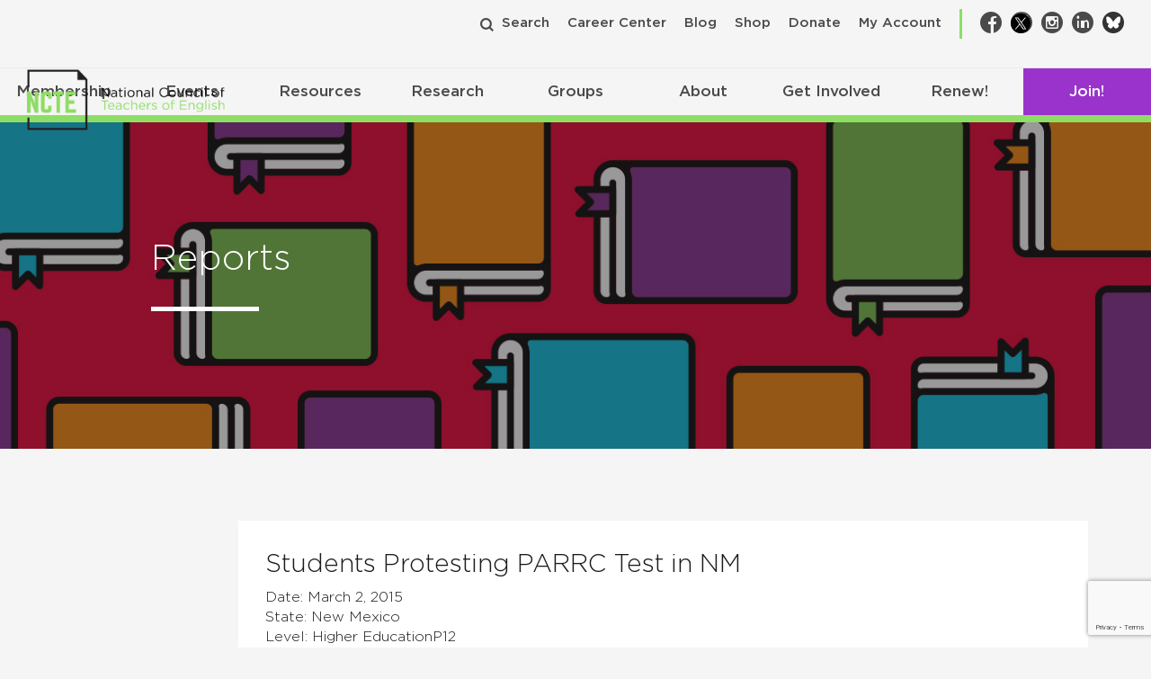

--- FILE ---
content_type: text/html; charset=utf-8
request_url: https://www.google.com/recaptcha/api2/anchor?ar=1&k=6Lf-cTUoAAAAAEDIC6CRcnNGepl9lQFUsctvt8SU&co=aHR0cHM6Ly9uY3RlLm9yZzo0NDM.&hl=en&v=PoyoqOPhxBO7pBk68S4YbpHZ&theme=light&size=invisible&badge=bottomright&anchor-ms=20000&execute-ms=30000&cb=ie1qshhrvxcy
body_size: 49361
content:
<!DOCTYPE HTML><html dir="ltr" lang="en"><head><meta http-equiv="Content-Type" content="text/html; charset=UTF-8">
<meta http-equiv="X-UA-Compatible" content="IE=edge">
<title>reCAPTCHA</title>
<style type="text/css">
/* cyrillic-ext */
@font-face {
  font-family: 'Roboto';
  font-style: normal;
  font-weight: 400;
  font-stretch: 100%;
  src: url(//fonts.gstatic.com/s/roboto/v48/KFO7CnqEu92Fr1ME7kSn66aGLdTylUAMa3GUBHMdazTgWw.woff2) format('woff2');
  unicode-range: U+0460-052F, U+1C80-1C8A, U+20B4, U+2DE0-2DFF, U+A640-A69F, U+FE2E-FE2F;
}
/* cyrillic */
@font-face {
  font-family: 'Roboto';
  font-style: normal;
  font-weight: 400;
  font-stretch: 100%;
  src: url(//fonts.gstatic.com/s/roboto/v48/KFO7CnqEu92Fr1ME7kSn66aGLdTylUAMa3iUBHMdazTgWw.woff2) format('woff2');
  unicode-range: U+0301, U+0400-045F, U+0490-0491, U+04B0-04B1, U+2116;
}
/* greek-ext */
@font-face {
  font-family: 'Roboto';
  font-style: normal;
  font-weight: 400;
  font-stretch: 100%;
  src: url(//fonts.gstatic.com/s/roboto/v48/KFO7CnqEu92Fr1ME7kSn66aGLdTylUAMa3CUBHMdazTgWw.woff2) format('woff2');
  unicode-range: U+1F00-1FFF;
}
/* greek */
@font-face {
  font-family: 'Roboto';
  font-style: normal;
  font-weight: 400;
  font-stretch: 100%;
  src: url(//fonts.gstatic.com/s/roboto/v48/KFO7CnqEu92Fr1ME7kSn66aGLdTylUAMa3-UBHMdazTgWw.woff2) format('woff2');
  unicode-range: U+0370-0377, U+037A-037F, U+0384-038A, U+038C, U+038E-03A1, U+03A3-03FF;
}
/* math */
@font-face {
  font-family: 'Roboto';
  font-style: normal;
  font-weight: 400;
  font-stretch: 100%;
  src: url(//fonts.gstatic.com/s/roboto/v48/KFO7CnqEu92Fr1ME7kSn66aGLdTylUAMawCUBHMdazTgWw.woff2) format('woff2');
  unicode-range: U+0302-0303, U+0305, U+0307-0308, U+0310, U+0312, U+0315, U+031A, U+0326-0327, U+032C, U+032F-0330, U+0332-0333, U+0338, U+033A, U+0346, U+034D, U+0391-03A1, U+03A3-03A9, U+03B1-03C9, U+03D1, U+03D5-03D6, U+03F0-03F1, U+03F4-03F5, U+2016-2017, U+2034-2038, U+203C, U+2040, U+2043, U+2047, U+2050, U+2057, U+205F, U+2070-2071, U+2074-208E, U+2090-209C, U+20D0-20DC, U+20E1, U+20E5-20EF, U+2100-2112, U+2114-2115, U+2117-2121, U+2123-214F, U+2190, U+2192, U+2194-21AE, U+21B0-21E5, U+21F1-21F2, U+21F4-2211, U+2213-2214, U+2216-22FF, U+2308-230B, U+2310, U+2319, U+231C-2321, U+2336-237A, U+237C, U+2395, U+239B-23B7, U+23D0, U+23DC-23E1, U+2474-2475, U+25AF, U+25B3, U+25B7, U+25BD, U+25C1, U+25CA, U+25CC, U+25FB, U+266D-266F, U+27C0-27FF, U+2900-2AFF, U+2B0E-2B11, U+2B30-2B4C, U+2BFE, U+3030, U+FF5B, U+FF5D, U+1D400-1D7FF, U+1EE00-1EEFF;
}
/* symbols */
@font-face {
  font-family: 'Roboto';
  font-style: normal;
  font-weight: 400;
  font-stretch: 100%;
  src: url(//fonts.gstatic.com/s/roboto/v48/KFO7CnqEu92Fr1ME7kSn66aGLdTylUAMaxKUBHMdazTgWw.woff2) format('woff2');
  unicode-range: U+0001-000C, U+000E-001F, U+007F-009F, U+20DD-20E0, U+20E2-20E4, U+2150-218F, U+2190, U+2192, U+2194-2199, U+21AF, U+21E6-21F0, U+21F3, U+2218-2219, U+2299, U+22C4-22C6, U+2300-243F, U+2440-244A, U+2460-24FF, U+25A0-27BF, U+2800-28FF, U+2921-2922, U+2981, U+29BF, U+29EB, U+2B00-2BFF, U+4DC0-4DFF, U+FFF9-FFFB, U+10140-1018E, U+10190-1019C, U+101A0, U+101D0-101FD, U+102E0-102FB, U+10E60-10E7E, U+1D2C0-1D2D3, U+1D2E0-1D37F, U+1F000-1F0FF, U+1F100-1F1AD, U+1F1E6-1F1FF, U+1F30D-1F30F, U+1F315, U+1F31C, U+1F31E, U+1F320-1F32C, U+1F336, U+1F378, U+1F37D, U+1F382, U+1F393-1F39F, U+1F3A7-1F3A8, U+1F3AC-1F3AF, U+1F3C2, U+1F3C4-1F3C6, U+1F3CA-1F3CE, U+1F3D4-1F3E0, U+1F3ED, U+1F3F1-1F3F3, U+1F3F5-1F3F7, U+1F408, U+1F415, U+1F41F, U+1F426, U+1F43F, U+1F441-1F442, U+1F444, U+1F446-1F449, U+1F44C-1F44E, U+1F453, U+1F46A, U+1F47D, U+1F4A3, U+1F4B0, U+1F4B3, U+1F4B9, U+1F4BB, U+1F4BF, U+1F4C8-1F4CB, U+1F4D6, U+1F4DA, U+1F4DF, U+1F4E3-1F4E6, U+1F4EA-1F4ED, U+1F4F7, U+1F4F9-1F4FB, U+1F4FD-1F4FE, U+1F503, U+1F507-1F50B, U+1F50D, U+1F512-1F513, U+1F53E-1F54A, U+1F54F-1F5FA, U+1F610, U+1F650-1F67F, U+1F687, U+1F68D, U+1F691, U+1F694, U+1F698, U+1F6AD, U+1F6B2, U+1F6B9-1F6BA, U+1F6BC, U+1F6C6-1F6CF, U+1F6D3-1F6D7, U+1F6E0-1F6EA, U+1F6F0-1F6F3, U+1F6F7-1F6FC, U+1F700-1F7FF, U+1F800-1F80B, U+1F810-1F847, U+1F850-1F859, U+1F860-1F887, U+1F890-1F8AD, U+1F8B0-1F8BB, U+1F8C0-1F8C1, U+1F900-1F90B, U+1F93B, U+1F946, U+1F984, U+1F996, U+1F9E9, U+1FA00-1FA6F, U+1FA70-1FA7C, U+1FA80-1FA89, U+1FA8F-1FAC6, U+1FACE-1FADC, U+1FADF-1FAE9, U+1FAF0-1FAF8, U+1FB00-1FBFF;
}
/* vietnamese */
@font-face {
  font-family: 'Roboto';
  font-style: normal;
  font-weight: 400;
  font-stretch: 100%;
  src: url(//fonts.gstatic.com/s/roboto/v48/KFO7CnqEu92Fr1ME7kSn66aGLdTylUAMa3OUBHMdazTgWw.woff2) format('woff2');
  unicode-range: U+0102-0103, U+0110-0111, U+0128-0129, U+0168-0169, U+01A0-01A1, U+01AF-01B0, U+0300-0301, U+0303-0304, U+0308-0309, U+0323, U+0329, U+1EA0-1EF9, U+20AB;
}
/* latin-ext */
@font-face {
  font-family: 'Roboto';
  font-style: normal;
  font-weight: 400;
  font-stretch: 100%;
  src: url(//fonts.gstatic.com/s/roboto/v48/KFO7CnqEu92Fr1ME7kSn66aGLdTylUAMa3KUBHMdazTgWw.woff2) format('woff2');
  unicode-range: U+0100-02BA, U+02BD-02C5, U+02C7-02CC, U+02CE-02D7, U+02DD-02FF, U+0304, U+0308, U+0329, U+1D00-1DBF, U+1E00-1E9F, U+1EF2-1EFF, U+2020, U+20A0-20AB, U+20AD-20C0, U+2113, U+2C60-2C7F, U+A720-A7FF;
}
/* latin */
@font-face {
  font-family: 'Roboto';
  font-style: normal;
  font-weight: 400;
  font-stretch: 100%;
  src: url(//fonts.gstatic.com/s/roboto/v48/KFO7CnqEu92Fr1ME7kSn66aGLdTylUAMa3yUBHMdazQ.woff2) format('woff2');
  unicode-range: U+0000-00FF, U+0131, U+0152-0153, U+02BB-02BC, U+02C6, U+02DA, U+02DC, U+0304, U+0308, U+0329, U+2000-206F, U+20AC, U+2122, U+2191, U+2193, U+2212, U+2215, U+FEFF, U+FFFD;
}
/* cyrillic-ext */
@font-face {
  font-family: 'Roboto';
  font-style: normal;
  font-weight: 500;
  font-stretch: 100%;
  src: url(//fonts.gstatic.com/s/roboto/v48/KFO7CnqEu92Fr1ME7kSn66aGLdTylUAMa3GUBHMdazTgWw.woff2) format('woff2');
  unicode-range: U+0460-052F, U+1C80-1C8A, U+20B4, U+2DE0-2DFF, U+A640-A69F, U+FE2E-FE2F;
}
/* cyrillic */
@font-face {
  font-family: 'Roboto';
  font-style: normal;
  font-weight: 500;
  font-stretch: 100%;
  src: url(//fonts.gstatic.com/s/roboto/v48/KFO7CnqEu92Fr1ME7kSn66aGLdTylUAMa3iUBHMdazTgWw.woff2) format('woff2');
  unicode-range: U+0301, U+0400-045F, U+0490-0491, U+04B0-04B1, U+2116;
}
/* greek-ext */
@font-face {
  font-family: 'Roboto';
  font-style: normal;
  font-weight: 500;
  font-stretch: 100%;
  src: url(//fonts.gstatic.com/s/roboto/v48/KFO7CnqEu92Fr1ME7kSn66aGLdTylUAMa3CUBHMdazTgWw.woff2) format('woff2');
  unicode-range: U+1F00-1FFF;
}
/* greek */
@font-face {
  font-family: 'Roboto';
  font-style: normal;
  font-weight: 500;
  font-stretch: 100%;
  src: url(//fonts.gstatic.com/s/roboto/v48/KFO7CnqEu92Fr1ME7kSn66aGLdTylUAMa3-UBHMdazTgWw.woff2) format('woff2');
  unicode-range: U+0370-0377, U+037A-037F, U+0384-038A, U+038C, U+038E-03A1, U+03A3-03FF;
}
/* math */
@font-face {
  font-family: 'Roboto';
  font-style: normal;
  font-weight: 500;
  font-stretch: 100%;
  src: url(//fonts.gstatic.com/s/roboto/v48/KFO7CnqEu92Fr1ME7kSn66aGLdTylUAMawCUBHMdazTgWw.woff2) format('woff2');
  unicode-range: U+0302-0303, U+0305, U+0307-0308, U+0310, U+0312, U+0315, U+031A, U+0326-0327, U+032C, U+032F-0330, U+0332-0333, U+0338, U+033A, U+0346, U+034D, U+0391-03A1, U+03A3-03A9, U+03B1-03C9, U+03D1, U+03D5-03D6, U+03F0-03F1, U+03F4-03F5, U+2016-2017, U+2034-2038, U+203C, U+2040, U+2043, U+2047, U+2050, U+2057, U+205F, U+2070-2071, U+2074-208E, U+2090-209C, U+20D0-20DC, U+20E1, U+20E5-20EF, U+2100-2112, U+2114-2115, U+2117-2121, U+2123-214F, U+2190, U+2192, U+2194-21AE, U+21B0-21E5, U+21F1-21F2, U+21F4-2211, U+2213-2214, U+2216-22FF, U+2308-230B, U+2310, U+2319, U+231C-2321, U+2336-237A, U+237C, U+2395, U+239B-23B7, U+23D0, U+23DC-23E1, U+2474-2475, U+25AF, U+25B3, U+25B7, U+25BD, U+25C1, U+25CA, U+25CC, U+25FB, U+266D-266F, U+27C0-27FF, U+2900-2AFF, U+2B0E-2B11, U+2B30-2B4C, U+2BFE, U+3030, U+FF5B, U+FF5D, U+1D400-1D7FF, U+1EE00-1EEFF;
}
/* symbols */
@font-face {
  font-family: 'Roboto';
  font-style: normal;
  font-weight: 500;
  font-stretch: 100%;
  src: url(//fonts.gstatic.com/s/roboto/v48/KFO7CnqEu92Fr1ME7kSn66aGLdTylUAMaxKUBHMdazTgWw.woff2) format('woff2');
  unicode-range: U+0001-000C, U+000E-001F, U+007F-009F, U+20DD-20E0, U+20E2-20E4, U+2150-218F, U+2190, U+2192, U+2194-2199, U+21AF, U+21E6-21F0, U+21F3, U+2218-2219, U+2299, U+22C4-22C6, U+2300-243F, U+2440-244A, U+2460-24FF, U+25A0-27BF, U+2800-28FF, U+2921-2922, U+2981, U+29BF, U+29EB, U+2B00-2BFF, U+4DC0-4DFF, U+FFF9-FFFB, U+10140-1018E, U+10190-1019C, U+101A0, U+101D0-101FD, U+102E0-102FB, U+10E60-10E7E, U+1D2C0-1D2D3, U+1D2E0-1D37F, U+1F000-1F0FF, U+1F100-1F1AD, U+1F1E6-1F1FF, U+1F30D-1F30F, U+1F315, U+1F31C, U+1F31E, U+1F320-1F32C, U+1F336, U+1F378, U+1F37D, U+1F382, U+1F393-1F39F, U+1F3A7-1F3A8, U+1F3AC-1F3AF, U+1F3C2, U+1F3C4-1F3C6, U+1F3CA-1F3CE, U+1F3D4-1F3E0, U+1F3ED, U+1F3F1-1F3F3, U+1F3F5-1F3F7, U+1F408, U+1F415, U+1F41F, U+1F426, U+1F43F, U+1F441-1F442, U+1F444, U+1F446-1F449, U+1F44C-1F44E, U+1F453, U+1F46A, U+1F47D, U+1F4A3, U+1F4B0, U+1F4B3, U+1F4B9, U+1F4BB, U+1F4BF, U+1F4C8-1F4CB, U+1F4D6, U+1F4DA, U+1F4DF, U+1F4E3-1F4E6, U+1F4EA-1F4ED, U+1F4F7, U+1F4F9-1F4FB, U+1F4FD-1F4FE, U+1F503, U+1F507-1F50B, U+1F50D, U+1F512-1F513, U+1F53E-1F54A, U+1F54F-1F5FA, U+1F610, U+1F650-1F67F, U+1F687, U+1F68D, U+1F691, U+1F694, U+1F698, U+1F6AD, U+1F6B2, U+1F6B9-1F6BA, U+1F6BC, U+1F6C6-1F6CF, U+1F6D3-1F6D7, U+1F6E0-1F6EA, U+1F6F0-1F6F3, U+1F6F7-1F6FC, U+1F700-1F7FF, U+1F800-1F80B, U+1F810-1F847, U+1F850-1F859, U+1F860-1F887, U+1F890-1F8AD, U+1F8B0-1F8BB, U+1F8C0-1F8C1, U+1F900-1F90B, U+1F93B, U+1F946, U+1F984, U+1F996, U+1F9E9, U+1FA00-1FA6F, U+1FA70-1FA7C, U+1FA80-1FA89, U+1FA8F-1FAC6, U+1FACE-1FADC, U+1FADF-1FAE9, U+1FAF0-1FAF8, U+1FB00-1FBFF;
}
/* vietnamese */
@font-face {
  font-family: 'Roboto';
  font-style: normal;
  font-weight: 500;
  font-stretch: 100%;
  src: url(//fonts.gstatic.com/s/roboto/v48/KFO7CnqEu92Fr1ME7kSn66aGLdTylUAMa3OUBHMdazTgWw.woff2) format('woff2');
  unicode-range: U+0102-0103, U+0110-0111, U+0128-0129, U+0168-0169, U+01A0-01A1, U+01AF-01B0, U+0300-0301, U+0303-0304, U+0308-0309, U+0323, U+0329, U+1EA0-1EF9, U+20AB;
}
/* latin-ext */
@font-face {
  font-family: 'Roboto';
  font-style: normal;
  font-weight: 500;
  font-stretch: 100%;
  src: url(//fonts.gstatic.com/s/roboto/v48/KFO7CnqEu92Fr1ME7kSn66aGLdTylUAMa3KUBHMdazTgWw.woff2) format('woff2');
  unicode-range: U+0100-02BA, U+02BD-02C5, U+02C7-02CC, U+02CE-02D7, U+02DD-02FF, U+0304, U+0308, U+0329, U+1D00-1DBF, U+1E00-1E9F, U+1EF2-1EFF, U+2020, U+20A0-20AB, U+20AD-20C0, U+2113, U+2C60-2C7F, U+A720-A7FF;
}
/* latin */
@font-face {
  font-family: 'Roboto';
  font-style: normal;
  font-weight: 500;
  font-stretch: 100%;
  src: url(//fonts.gstatic.com/s/roboto/v48/KFO7CnqEu92Fr1ME7kSn66aGLdTylUAMa3yUBHMdazQ.woff2) format('woff2');
  unicode-range: U+0000-00FF, U+0131, U+0152-0153, U+02BB-02BC, U+02C6, U+02DA, U+02DC, U+0304, U+0308, U+0329, U+2000-206F, U+20AC, U+2122, U+2191, U+2193, U+2212, U+2215, U+FEFF, U+FFFD;
}
/* cyrillic-ext */
@font-face {
  font-family: 'Roboto';
  font-style: normal;
  font-weight: 900;
  font-stretch: 100%;
  src: url(//fonts.gstatic.com/s/roboto/v48/KFO7CnqEu92Fr1ME7kSn66aGLdTylUAMa3GUBHMdazTgWw.woff2) format('woff2');
  unicode-range: U+0460-052F, U+1C80-1C8A, U+20B4, U+2DE0-2DFF, U+A640-A69F, U+FE2E-FE2F;
}
/* cyrillic */
@font-face {
  font-family: 'Roboto';
  font-style: normal;
  font-weight: 900;
  font-stretch: 100%;
  src: url(//fonts.gstatic.com/s/roboto/v48/KFO7CnqEu92Fr1ME7kSn66aGLdTylUAMa3iUBHMdazTgWw.woff2) format('woff2');
  unicode-range: U+0301, U+0400-045F, U+0490-0491, U+04B0-04B1, U+2116;
}
/* greek-ext */
@font-face {
  font-family: 'Roboto';
  font-style: normal;
  font-weight: 900;
  font-stretch: 100%;
  src: url(//fonts.gstatic.com/s/roboto/v48/KFO7CnqEu92Fr1ME7kSn66aGLdTylUAMa3CUBHMdazTgWw.woff2) format('woff2');
  unicode-range: U+1F00-1FFF;
}
/* greek */
@font-face {
  font-family: 'Roboto';
  font-style: normal;
  font-weight: 900;
  font-stretch: 100%;
  src: url(//fonts.gstatic.com/s/roboto/v48/KFO7CnqEu92Fr1ME7kSn66aGLdTylUAMa3-UBHMdazTgWw.woff2) format('woff2');
  unicode-range: U+0370-0377, U+037A-037F, U+0384-038A, U+038C, U+038E-03A1, U+03A3-03FF;
}
/* math */
@font-face {
  font-family: 'Roboto';
  font-style: normal;
  font-weight: 900;
  font-stretch: 100%;
  src: url(//fonts.gstatic.com/s/roboto/v48/KFO7CnqEu92Fr1ME7kSn66aGLdTylUAMawCUBHMdazTgWw.woff2) format('woff2');
  unicode-range: U+0302-0303, U+0305, U+0307-0308, U+0310, U+0312, U+0315, U+031A, U+0326-0327, U+032C, U+032F-0330, U+0332-0333, U+0338, U+033A, U+0346, U+034D, U+0391-03A1, U+03A3-03A9, U+03B1-03C9, U+03D1, U+03D5-03D6, U+03F0-03F1, U+03F4-03F5, U+2016-2017, U+2034-2038, U+203C, U+2040, U+2043, U+2047, U+2050, U+2057, U+205F, U+2070-2071, U+2074-208E, U+2090-209C, U+20D0-20DC, U+20E1, U+20E5-20EF, U+2100-2112, U+2114-2115, U+2117-2121, U+2123-214F, U+2190, U+2192, U+2194-21AE, U+21B0-21E5, U+21F1-21F2, U+21F4-2211, U+2213-2214, U+2216-22FF, U+2308-230B, U+2310, U+2319, U+231C-2321, U+2336-237A, U+237C, U+2395, U+239B-23B7, U+23D0, U+23DC-23E1, U+2474-2475, U+25AF, U+25B3, U+25B7, U+25BD, U+25C1, U+25CA, U+25CC, U+25FB, U+266D-266F, U+27C0-27FF, U+2900-2AFF, U+2B0E-2B11, U+2B30-2B4C, U+2BFE, U+3030, U+FF5B, U+FF5D, U+1D400-1D7FF, U+1EE00-1EEFF;
}
/* symbols */
@font-face {
  font-family: 'Roboto';
  font-style: normal;
  font-weight: 900;
  font-stretch: 100%;
  src: url(//fonts.gstatic.com/s/roboto/v48/KFO7CnqEu92Fr1ME7kSn66aGLdTylUAMaxKUBHMdazTgWw.woff2) format('woff2');
  unicode-range: U+0001-000C, U+000E-001F, U+007F-009F, U+20DD-20E0, U+20E2-20E4, U+2150-218F, U+2190, U+2192, U+2194-2199, U+21AF, U+21E6-21F0, U+21F3, U+2218-2219, U+2299, U+22C4-22C6, U+2300-243F, U+2440-244A, U+2460-24FF, U+25A0-27BF, U+2800-28FF, U+2921-2922, U+2981, U+29BF, U+29EB, U+2B00-2BFF, U+4DC0-4DFF, U+FFF9-FFFB, U+10140-1018E, U+10190-1019C, U+101A0, U+101D0-101FD, U+102E0-102FB, U+10E60-10E7E, U+1D2C0-1D2D3, U+1D2E0-1D37F, U+1F000-1F0FF, U+1F100-1F1AD, U+1F1E6-1F1FF, U+1F30D-1F30F, U+1F315, U+1F31C, U+1F31E, U+1F320-1F32C, U+1F336, U+1F378, U+1F37D, U+1F382, U+1F393-1F39F, U+1F3A7-1F3A8, U+1F3AC-1F3AF, U+1F3C2, U+1F3C4-1F3C6, U+1F3CA-1F3CE, U+1F3D4-1F3E0, U+1F3ED, U+1F3F1-1F3F3, U+1F3F5-1F3F7, U+1F408, U+1F415, U+1F41F, U+1F426, U+1F43F, U+1F441-1F442, U+1F444, U+1F446-1F449, U+1F44C-1F44E, U+1F453, U+1F46A, U+1F47D, U+1F4A3, U+1F4B0, U+1F4B3, U+1F4B9, U+1F4BB, U+1F4BF, U+1F4C8-1F4CB, U+1F4D6, U+1F4DA, U+1F4DF, U+1F4E3-1F4E6, U+1F4EA-1F4ED, U+1F4F7, U+1F4F9-1F4FB, U+1F4FD-1F4FE, U+1F503, U+1F507-1F50B, U+1F50D, U+1F512-1F513, U+1F53E-1F54A, U+1F54F-1F5FA, U+1F610, U+1F650-1F67F, U+1F687, U+1F68D, U+1F691, U+1F694, U+1F698, U+1F6AD, U+1F6B2, U+1F6B9-1F6BA, U+1F6BC, U+1F6C6-1F6CF, U+1F6D3-1F6D7, U+1F6E0-1F6EA, U+1F6F0-1F6F3, U+1F6F7-1F6FC, U+1F700-1F7FF, U+1F800-1F80B, U+1F810-1F847, U+1F850-1F859, U+1F860-1F887, U+1F890-1F8AD, U+1F8B0-1F8BB, U+1F8C0-1F8C1, U+1F900-1F90B, U+1F93B, U+1F946, U+1F984, U+1F996, U+1F9E9, U+1FA00-1FA6F, U+1FA70-1FA7C, U+1FA80-1FA89, U+1FA8F-1FAC6, U+1FACE-1FADC, U+1FADF-1FAE9, U+1FAF0-1FAF8, U+1FB00-1FBFF;
}
/* vietnamese */
@font-face {
  font-family: 'Roboto';
  font-style: normal;
  font-weight: 900;
  font-stretch: 100%;
  src: url(//fonts.gstatic.com/s/roboto/v48/KFO7CnqEu92Fr1ME7kSn66aGLdTylUAMa3OUBHMdazTgWw.woff2) format('woff2');
  unicode-range: U+0102-0103, U+0110-0111, U+0128-0129, U+0168-0169, U+01A0-01A1, U+01AF-01B0, U+0300-0301, U+0303-0304, U+0308-0309, U+0323, U+0329, U+1EA0-1EF9, U+20AB;
}
/* latin-ext */
@font-face {
  font-family: 'Roboto';
  font-style: normal;
  font-weight: 900;
  font-stretch: 100%;
  src: url(//fonts.gstatic.com/s/roboto/v48/KFO7CnqEu92Fr1ME7kSn66aGLdTylUAMa3KUBHMdazTgWw.woff2) format('woff2');
  unicode-range: U+0100-02BA, U+02BD-02C5, U+02C7-02CC, U+02CE-02D7, U+02DD-02FF, U+0304, U+0308, U+0329, U+1D00-1DBF, U+1E00-1E9F, U+1EF2-1EFF, U+2020, U+20A0-20AB, U+20AD-20C0, U+2113, U+2C60-2C7F, U+A720-A7FF;
}
/* latin */
@font-face {
  font-family: 'Roboto';
  font-style: normal;
  font-weight: 900;
  font-stretch: 100%;
  src: url(//fonts.gstatic.com/s/roboto/v48/KFO7CnqEu92Fr1ME7kSn66aGLdTylUAMa3yUBHMdazQ.woff2) format('woff2');
  unicode-range: U+0000-00FF, U+0131, U+0152-0153, U+02BB-02BC, U+02C6, U+02DA, U+02DC, U+0304, U+0308, U+0329, U+2000-206F, U+20AC, U+2122, U+2191, U+2193, U+2212, U+2215, U+FEFF, U+FFFD;
}

</style>
<link rel="stylesheet" type="text/css" href="https://www.gstatic.com/recaptcha/releases/PoyoqOPhxBO7pBk68S4YbpHZ/styles__ltr.css">
<script nonce="fWzwwP_DGl6BFt_rfPJw9w" type="text/javascript">window['__recaptcha_api'] = 'https://www.google.com/recaptcha/api2/';</script>
<script type="text/javascript" src="https://www.gstatic.com/recaptcha/releases/PoyoqOPhxBO7pBk68S4YbpHZ/recaptcha__en.js" nonce="fWzwwP_DGl6BFt_rfPJw9w">
      
    </script></head>
<body><div id="rc-anchor-alert" class="rc-anchor-alert"></div>
<input type="hidden" id="recaptcha-token" value="[base64]">
<script type="text/javascript" nonce="fWzwwP_DGl6BFt_rfPJw9w">
      recaptcha.anchor.Main.init("[\x22ainput\x22,[\x22bgdata\x22,\x22\x22,\[base64]/[base64]/[base64]/[base64]/[base64]/UltsKytdPUU6KEU8MjA0OD9SW2wrK109RT4+NnwxOTI6KChFJjY0NTEyKT09NTUyOTYmJk0rMTxjLmxlbmd0aCYmKGMuY2hhckNvZGVBdChNKzEpJjY0NTEyKT09NTYzMjA/[base64]/[base64]/[base64]/[base64]/[base64]/[base64]/[base64]\x22,\[base64]\\u003d\x22,\[base64]/DuAPDocO0GhjDq8K6wqvCvsK2w5TDlQ4DYGkDw4VkwqLDiMKtwocbCMOOwr/Duh97wrnClUXDuB/[base64]/[base64]/CnF4yaz1GDxfDncOqw6jDh8KVw5BKbMOYRXF9wrbDthFww6fDhcK7GRHDusKqwoIRIEPCpSJVw6gmwqLCmEo+R8ONfkxhw6QcBMK1wr8Ywo1mYcOAf8OHw75nAyrDtEPCucKtOcKYGMKCGMKFw5vCtcK4woAww5bDs14Hw47DnAvCuVZ3w7EfDcK/Hi/[base64]/Drw3CrnnDi0HDsWvCpcKfIHpIwrcKw47CrQXCmsO7w68SwpxXCsO/[base64]/CrjXChCVhwp4EwqdFRcKwaMOVNS7Do3JJW8KHwqfDt8Kxw6PDgsK0w5vCkAnDsk3CjsKUwp7Cs8KkwqjCvAbDlcK/JcOfVkbDvMOcwpbDmMO7w5zCusOewpYnSMK8wppjQFJ2wpwZwpQ1PcK6wqfDnGnDqsKRw5bCusOFEXFmwq9DwpnCo8OpwpscP8KGMWbCssOnwqLCosOrwp3CiTPChVbClMOQw7rDpcO5wrMywp0RFcO5wqEjwrQDW8OTwrY6T8KXw5xGWsKSwq0kw7lcw7nCpDLCpT/ClVPCm8OZK8KUwpZewpjDosO5B8ObDhsVPcKoaSZBRcK1E8K4cMOeC8OXwqbDr0rDtsKqw4XCiCrDuwgCQgvCvh0iw6lGw4MRwrjCoi/[base64]/w5TDgsKVw4PCl8KTOntnw6XDqlvCk8OuwrM0WHzCucOBVQ1iwpDDmsKRw5oow53CqDYNw7E3wqhmT3zDlyIGwqzCh8KsTcKfwpNZGAY2HgTDssKeCVzCr8OwFXtcwqXCiCBIw4/DtMO1VsOOw4bCncO1U0cRKcOpw6EuUcOQW1ImP8OZw53CjcOZw63CkMKmMsODwqwmB8OgwqfClAjCtsOdYHTDgyEewqVewrrCscOhw7xFQnjDhsOgKBN8GlR/[base64]/DhBIQPjbCoAdlwr9bwqBGF8OjTcO+wpfDq8OfV8Kfw4YZLAQ2S8Kxw6TDlcOCwqhnw4kJw6/DgsKCbcOfwrA/YMKdwqQsw5PCqsOww4JqOsK2E8KlZ8Oaw5R3w6RIw7p/w5LCpQA5w5DCu8Kiw59VDcKSBhzChcK5eRrCplbDucOiwpjDgQshw4TCjsOzdMOcWMOFwpImTVVpw5fDt8ORwqA7QGXDtcOcwr3CtWgVw77DgcOAennDmsOiIx/CnMO8MjPCk1YawrjCqwbCnWtOw4RIZ8K8IG53wobCtMKUw43Dt8Kkw6TDpXkQEMKJw4jCq8KzFFFww6LCrEh1w6vDoEp2w6HDlMO5MELDgDLCgsKTORpUwpPDq8Kww6ALwo3DgcOSwqhvwqnDjMK3Ig5qdzMNG8KHw7HCsTkpw7oLLl/[base64]/UMOOFMOoWsKwDX8kw4IUw5B7RcOsO8OLBSMRwpvCq8KHwoLDpxR2wroow4/CoMKUwrsmUsOHw5TCuzbCtmPDr8Kqwq9HSMKKwqojwqvDlMOewrHDoATCmho/KMOCwrQmS8OCNcKhThNOZXFbw6TDsMKoUWUdecOKwpYHw7Uuw68bZTYQdG4IKcKgN8ORwp7DtMOewrPDrjzCpsKEPcKFXMK0W8KIwpfDgcOMw73CsRXDiSA+I3BuWg7Ch8OsacOGBMKHCsK/wqE8DSZ6c3TCmSvCr0tewqzDiHlGWMKzwqLDr8KKwrpww5VFwq/Dg8K2w6PCt8OjMsKdw5HDt8OIwpJaaSrCvsOxw6jCvcO+OXnCs8O7wr7Dh8KoCQ3DpxAAwqhIIMKMwqTDmz5rw6EnVMOAd304YG16w47DtE8uEcOvVcKHKkQhVEJpJMOAwr/CuMO7LMOVPzM2GFHCmglSVBTCr8K1wqPCjGrDnSbDvMO0wpDCiyrCmC/CqMOqSMKWLsKbw5vCssO8Z8KAbMOZw6jCmzDCjVrDggQuw5XDjsOedA8GwrfDkhEuw7g4w4sxw7tMS1kJwoUyw4RnXSxwd2rDqnrDoMO/fmROw7o6HznCmlxlXMOhEcK1w63Crj/[base64]/w6fCon7DqsOCRDIUw6rDlWJiYcO/w59kw5bCpcOyw6dKw7FDwqXCqUR1ZBTCvcOMCFVvw4XCr8OtOh5Cw6vCq2vCjwIiaBDCqldmOQjDv1rChz9gKmzCl8Oqw5/CnhbDuFslLcODw7c4IMOxwo8vw73CnsO/NxcBwqfCrUTCmiXDhHPCiR4qSsO2C8OFwq0/w43DgwlTw7TCoMKTw6jCqyvCoVN/[base64]/DlMOuwp/DhsK+wqM2wqPDncOzw7LDi2PDlMKTw7vDrRfCmMOow7TCucKFQRrDjcO2SsOCwrQ5G8KAAsOjT8KGHVZRwoMQVcO0CEvDgGnDsUDCiMOqVwzCgkHDtMOlwozDnVzCkMOrwqw1KH4+wo1kw4sHwobCpsKeT8KbK8KeIE/[base64]/DtsKvNEtlw5obwq4sZMKhw7rCilvDosOsVMOuwozCiSNUJUTDlcOCw7DDujLCjkdlw5EUGTLCosO/woxhScOgIMOkM11GwpDDuh4Zwr9WfEHCjsObBE5iwo17w77CpMOHw7Abwp/ClsOkdcO6w7UxZwVuOSNLSMOzHMOrwqI0wogKw6tgYMOtRApaETU0w7DDmBvDsMOoJw8maD5IwoPCoVxyeEFIHDzDl0zDl3MteVIfwqnDnGDDvTJdSHghfmUELMKdw5UJfy3CrcKEwpkswqYqRMObQ8KPShJVIMOgwph6wrEPw5zChcO5BMORMifDtMOmd8K8wr/CtzxEw5vDsG7CtDnCo8Kww67DqMOQwqNkw4QbMCIzwqQKfCNHwrfDrcOVNcOJw47Cv8Kew4kbO8KqTzVew69tJcKyw40Fw6ZhVsKRw65+w7gJwoPCvcOlDVnDnS/[base64]/[base64]/[base64]/[base64]/wrQ8wqkaNcKZCUAMdcKAw7tSRsOhe8KgwrzCj8K1wqzCoQ1CZcKEUcKUA0XCn1gSwqUBw4xYWcK1woDDnzTCpEwpF8KLbsO+wqoZBzUXXQB3SMOBw5/DkyzDqsKpw47CmjYpeg89Fksgw5kqwp/Ds01/w5fDl1LDthDDh8OICsOnMcOSwq5BQT3Dh8KuDFnDsMOFwpHDvE/Dsxs8w7LCpW0mwofDpF7DusO0w4lgwrbDpsOHw4RqwoMJw6F7w68zJcKaW8OffmnDn8KlP3ZSZsKFw64Vw6/Dlk/[base64]/wq/DrMOvwqXDhcKFYzEKwpMaJMOvwpfCrsOPAsKEB8OVw69lw55pw5nDu1/CgcOsHX0rbFLDj17CuWMOaE59d1/DojLDuk7DscKHXS4vLcKbwo/Dh2vDkwPDgMKWwrfCocOqwrFRwoAtMlzDgnLCmQ7Dvg7CgyfChsOuF8KnE8K/wpjDsUEUbWfCq8OywpRzw6l5XzjClz4uA0xvw6ZlPzNtw44sw4DDksOZw412f8KFwrllKkEVXmXDqcKOFMOgQ8OFfgdrwoh2JcKKXEFlwrwKw6o0w7HDh8O4wr8tYC3Dj8Kiw6zDryNwEAJcTsKHHkXDuMKewq9VeMKUUUENMsOZUcOCw4cVE3krdMOHX2/DvhnDm8Kmw4/[base64]/Dk1HCqsKwZsObecOrFDfDp8OqX2LDqntuXHHDlMK4HsO0wpMnMHMBFcOUdcKPw7cWXMKYw67DvxUGNDrCnwZ+woMUwrPCrVbDuyNTw7J0woXCiAPDrcKQUsKYwobCsjIew7XDlws/ZMKtb2Anw7JPw5IDw55GwqpuScOwAMO3f8OSJ8OKD8OBw7fDmFDCo0rCqsKFwonCo8KkLHnCjjoCwo3CqsO4wpzCpcKjCBtGwo4FwrTDjBIBG8Oew4rCqisQwo50w5U1R8Ogw7jDt2g6ZWdgG8KODcOMwooGQcO8WFrDosObOMOCAcOswoEMSsOFY8Ktw5wVVB/CoRfDkB1mw65HdUvDr8KVUsKywqUHWcK4RMKYagXChMOpasOUwqDCv8KIZUpgwrQKwozDn3UXwrnCpjgOwojCo8KHXiJyfmBaccOyT0fCgkA6RBBwQGfDjAvCqsKtPVM7woRIF8OKBcK8BMOtw4hFw6XDvEN1PgfCsC9lDiBUw4EIdm/DicODFk/CimFywo9pDS02w43DpMKSw4vCqsObw7VGw5PCiRphwrrDk8Okw4/CssOYSyFdBsOKXyLDgsKjWcORbXTCujdtw7rCt8O2wp3ClMKDwolWTMO+JWLDgcO/w692w4nDszPCqcOaR8KZfMOmUcKCBxp1w5NOWMONBkfDr8OtIhfCm2TCnxAydMOfw7YVwp5SwoELw5hhwoh0woJ5KXQAwrxQwqptTkDCpsKME8OVVcK4I8OWfcKbTDvDnSYlwo8SQTfDgsO7KGNXQsKKRSPCs8Ota8OCwpbDr8KlXS/DkMKhHSXCssKiw67CmsOewoY6dcKywoMaHQPCjwTCv2fCl8KWRMOtKsOtY2hEwrzDmiNwwo7CjgB+XsOgw6Y2HGQMwqHDk8O4LcKsNjcoNXvDosKaw71Nw7nCk0TCo13ClgXDhn5aw7rDoMOTw50sJcKow4PCp8Kbw4EQQsKzwofCj8K/V8OQQ8ODw6BLMCBHwpvDrWTDjcOgf8OZw5kQwop6Q8OwcMOKw7U1w456Wj/DnyB1w5fCsg8Pw50gBiXCmcKxw43Cu1HCijxpasK/bH/[base64]/YsKnw7AOfz7DrxsOX8Ktw6nDpsK2w4wdZiLCvgvDtcKeV0DDhW1yWMOPf2zDq8OnDMOHE8O5wrYeJMO9w4bCvcKKwp7Dqhh3EQzDsycRw7dxw7QFRMKcwp/[base64]/DhRbCuMO7a8KPwrbDpsKYIsKYwo5sw7HDiSpccsOzwrhNODPCi2bDlsKxwo/[base64]/MjtswrzCjDrDrnEfwoPCsz1JwrrDvMKYd3tcFMOMIQlne2/DuMKDLsKZwr/DosOQb3Ufwq56JsKsc8OLFcOfXsK9HMOzwqLDnsOmIEHClS15w4rCmMKwTsK4wp1qw6TDn8KkARc5EcOFw5vCqcKAUCBrDcOvwp9+w6PCri/DmcK5w7BVRsKhWMOSJcK9wprDpcOzT1Fww4oiw6AkwpXCl3HCl8KEDcOGw67DlScDwqBiwoZOw41cwrLCuwLDoHDDolhQw6fDvsOEwoTDlkjCtcOXw6TDu3/DigHCoQXDqMOYUWbDmgbDgsOMwrnCgcK2GsO1X8OlLMOTH8K2w6zCr8OKwpbCuk0zNSkCSXdHdMKeJcOCw7XDqMOGwpdswqrDr0oMOsOUbQFOKcOnD0lEw5ZiwqhlEMK2Z8O5IMODbsOJO8O7w40VXl/[base64]/CncKfw4Z5XWh1CcKvZcKYwqdLw71FwrMoT8K2wrlgw7BNwp0zw5vCvsOGJcK+AwZOw4/[base64]/CjhNQScKnVVJXZMKBw7LDoMOgwo0vIcKuUXAWNsKFRMOBwqpsbsK4FB7Cu8Knw6HDlcOjOcO5awvDhsKmw7/DuzXDpMKzw4x/w4pQwqXDr8K5w7w9Ixo1RMKAw7Akw5nCigoSwrUoVsOYw7Q2wqEJOMO3UcKCw7rDgMKbSsKMwr1Sw6fDu8K6YQ8ZKcOqJQLCrsKvwrdbw6wWwpECwqDDiMOBV8Kxw4TCt8KNwrsTR0TDqcOew6nCr8OLQCh3w63DocOiBFHCucO+wrvDrcO7w4jCpsObw6spw6/[base64]/[base64]/[base64]/[base64]/Dv2RawoU/JMOIw6HCs8OVwqhIw4xdw5rCoMOLEsKew6BJbl/CvMOXf8KFw4k0w7xHw5HCt8O3wq8twrjDn8OFw71Dw4HDhsKhwrDCh8Ksw7NkLV7CicOLBcO+wqPDiVR3wrfDnld7w4ACw6AbMMKew6gHwrZew7DCjQxhwpHCncOTREXClBZVGhcxw51ZHsKZWyw5w41Rw6bDscODEMKcRcOnQh7DgMKEVjLCuMOvfV8QIsOXw53DjB/Di20ZOcKEV0TCs8KeJSJSQMKFw4HDoMO2NlBrwqrCggTDg8K5w4XCiMK+w7gmwq3CnjoFw61rwp1tw4E1TSbCqcOHwqgwwqMkPEERw7YnCcOOw5nDvwp0HsKQfMK/NcKQw6HDssOrJcKwKcKnw5DDtH7DtGHCoGLDr8KAwrnDtMKjJEvCrW1eX8KawpvCnGYGeAdWOH9gR8KnwroXKQ4NKU5jw5cvw5wXwr58EMKww4YuAMOSwoQuwp7Dg8OhRVwnBjHCqQ98w7/CicKoPVICwrx9IcODw5LCq1TDsD4yw68PCsKkNcKJInLDnw7DvMOewr/Di8KwRxkfenFnw6IGw4cPw67Dv8OBK2jDvMK2w4t/aDtZw58dwpvCtsOQwqUXRsOAwrDDohLDpnJtCsOiwqpZIcK/MWvDrsK1w7UswqzCkcKacUDDn8OOwqgLw4cxw6XCuygof8KWMjZkVh/Dg8KodRt9w4PDgMOdZcOIw6PCoWkiB8K6f8KDwqDCsC0pdC3DlA11WMO7CsKKw5kLLgTCocOILQ5wdz1xeRxLJMOqO0DDlDDDqGY0wpjDkkV5w4VEwqXCt2TDiyJZIE7DmcOdWEjDsHEzw6PDmjfChsOGD8K2MAZJw6vDn0/[base64]/CqXTCocOadsKKwqhCPMKLNS9Nw7IlKMO9BSVSwr3CpmIcREZhwqzDhWYtwpIgw7AvYVAuXsKiw6dBw6ZzTsKlw5Q3DsK/[base64]/DlMKxc0RTw6LCgMKBw7gMVMOcZQwxw6QpRkTDj8OWw45zUMOKaj4Bwr3Csy57RDQnH8OTw6LCsmtMwrhyX8KZE8KmwrHCmGnDkTXCnsOdDMK3RBzCkcKPwpnCh2ENwopiw4seGcKmwoE1Vx/CuQwITz0XFMKFwr3Ci3lrTkEswqvCr8ORQMOVwoLDg1vDvG7CkcOgwq8rRjNdw40mKcKhLMO+w7XDqUIXScKzwoFCXsOlwq3CvSzDqH3CpUkKa8Orw4Y3wp1Rw6Z8cEHCgsOuU3IgFcKYSnMpwrxQOXTCksOxwrs0QcO2wrQdwq3DhsKww4gXw7zDtz/CjcOuwpwjw4rDtsKvwpJMwrkMXsKIHcKSFT52wqLDvsO5w5/Ct1DDhTskwpzDikI5N8OUXls1w4kjw458OynDjlByw61awoLCqsKSwqHCqm5PYsKLwqzCpMKaCsK9KsKsw7dLwr7DvcOrOsOTScK2N8KQTjrCnS9mw4DDucKywqXDjiLCq8Oaw6F2NEvDp2hSw4R8aAfCnCbDv8OaY15vCcOXOcKdw4/Dt0t6w5TCsibDuyTDoMOhwoQhfUTDqMKWVjAuwrI5w71tw6jCi8OYCTRswo7DvcKqw6AbEnfDjMO4wo3CvkpSwpbDv8Orakdna8OpS8OKw4/CjW7DkMOswo/[base64]/CiU7CsFXCncOJHMK+w4/DkyzDi8K7HBLDlkVBw4kgdMO8wrPDhsOnBsOWwrrDuMK6AXjCo0rCngjDpmbDiwUJw4YaGsOnQsKZwpd9JMKZw67CvMKawqdICU7DqMKEAHJXdMOfdcOvCwDCl1PDlcOfw5YZJ2XClQhgwpE/[base64]/DvsONfcKlIsOZw6vCvU7CtsKJWwgNDUnCmcO9fgo8I2QFP8K/w4fDnU3CqTXDnggpwqw5wqfDrlrCknNpe8Oqw7rDkkjDusKGEQjCnwVMwpfDm8KEwohnwqYwZsOhwo3Cj8KrJ2JgRTDClQMUwpMDwr9UIMKIw6vDh8OTw6Qaw58AXjo5b0HCk8KbBxjDp8OJT8KFFx3CkMKOwozDk8OlM8OpwrUdS1gNw6/Dt8OhVF3CuMOywoTCjcOuwro5McKXfU8oJnJ/DcObVsKUZ8OSQAHClhLDusOAw61FTSPDucOtw63DlQBbb8OzwrF/w7xrw4xCwqHDjlRVWBHCixfDncOKeMKhwo9mwqjCu8O/[base64]/DoMOkw5jCmH3DrcKeJ8Kjwp/Cm8KxXgXDj8KjwprCtT3CsT83w47Dhicjw5tLJR/[base64]/CmsKMw5BdO1bCs8O3w4Jfw5zDtMOoEMKeU8KSwrjDvcOJwrkzTMOvZ8KGc8OEwr0cw550W0h9QknCuMK4BWPDusOrwoInw5DCmcOBQVzCu1FzwpXDtQsSCBMjAsKVJ8OGU0kfw4bCrH4Qw4TCnAwFA8OXRVbDhsOkw5V7woxvwosDw5XCtMK/wrvDjW7Clm5Jw5F6EcODVVLCoMO7IcOrUBHDrA9Bw7jCu13DmsONw7jCggBZCC/DosKyw5BqL8K5wo0cw5rDqzTChEkVw740w5MawoLDmjByw4gGGcK0XThPWAvDi8OneCXClcOnw65TwpEuw6vClcOuwqUFf8O7w4k6VQ/DhMKaw647wqAJUcOOw4xZJcKvw4LChDzDrTHCo8ORwoEDcn80wrtgdcKcNHcTwpMDT8KmwobCuT52FMKGWcKWfsKjUMOebTXDjHzDpsKwZMKPJ21Nw7ZfDiLDi8Kqwp0sfMKVL8KHw7jDuhzCqT/[base64]/[base64]/CocOjfD7DhEFlYsOeeMOvwqMJw7TChMOfBUN8Z8KAI8OLQcKyw5YWwqnDmMOfEsKyM8OQw6RrQhRiw4FiwpdGeR8lB0jDrMKKdEvDmMKSwpPCtArDksK5wpLDuDUhSAAHw4TDssOlD0dFw7QeNH8AXSfCjQouwojChMOMMnonbV0Hw4/CiS7CvEHClMKWw7zCowtww4Azw4dEB8Kww6/[base64]/[base64]/AMKPw7XDicOAwpTDmsKvw7vDih8zHmocK8OwaRbDhC/CrVoVbE0+VsKDw4DDkcK4I8Kzw7UyPcKQG8Kmwp4uwocBfsKtw6EJwrjCjnEAe3MwwpHCvSvDucKAf1jCtcK3wrUzwofDtBrDjzxiwpEvXsK9woINwqsoIF/CmMKRw7MKwojCqnvCg3prRnLDqcO+CTIvwoIiwrx3bDHDixDDpsKOw7sjw67Do1E8w64gw5xCOmHCisKHwpwfwpwXwo5xw45Pw5E8wq4ZbRkkwo/Cu13DjsKAwpnDhWwgAsO2w63DhMKxEgoYChLCm8KdfnbCocO6dsOtwrTCqUVYGsK4wrl5PcOow59GEcKMEsK5Xm1uwrDDssO7wqrCjVgVwqVHwpHCnjvCtsKubUBjw61rw7xGLRrDl8ONbmDCpTQGwp5zw6pGFsKpRBVXwpPCnMKPNcKnwpVyw5RkaGkCej/DplssDMOjZC/Du8OtScK1bHsxBcODFcOJw6/[base64]/Dh8KfEnbDjk3CijPDuUbCtsK/M2rDsCsERMO6w6EUM8O3ZcO9w4waw5fDi0DCijU5w7XDnsKEw4sJXsK9OjQ9NsOMBXzCrTzDg8OHZxgZYsKheCZEwoVgZWPDt08eLF7CtcOUw6gmZnnCv3rCh0nDqAYkw7MFw5XDksOfwqXCuMKTw5rCu2/Cp8KiR2jCisOsOcKhwrJ4MMOVcsKvw5MCwrB4ChnDpFfDkkF5fMKoWlvChQ7DiVoBaS5cw6NHw6Zswp03w5/[base64]/DtljCoXAhw6k2CMObXMO1w6HCsTjDmQgbOcOfwpVKUMOXw6fDvMKXwoBnEm0Vwr7CtcOIYVFAST7CryUAd8OfYsKiJlF5w7zDoB/Dk8KjbMKvdMKyI8OLYMKDNMO1wp98wolDAh7Djwk7aGXDkgfDiyMowoUeIS9zWxUYGwvCt8OXRMOZAcObw7LDnzrDoQTDjMOZwpvDrXdRw5LCo8K9w40kIMOQNcOpwrHCuW/CqFXDvBkwSMKTNW3DhxhTGcKSw7FBw4diasOpPSoEwonCu2RJPCcBw7DClcK8fjPDk8OXwpnDlMOZwpMOBVxTwo3CosKgw5ldIsKPw7nDusKaJ8Ktw6HCv8Kkw7HCi3Y1LMKewohZw6Z8F8KJwqDCn8KiHyLCg8OJeC/[base64]/CqTNgw7zDunXCrkvCtF0Gw7cjwrvCoDtrbD3DiGXCu8Oqw7dLw797QcKZw4nDnF/CosO4wqliw7rDgsOOw6/CmCvDkMKqw7gZS8OiYy7CrcOQw6J5bEMtw4gYVcOQwoDCvV7DpMOcw5vCoxXChMOiVkrDiTPCiS/CmzxUEsKvPcKvQMKCccKzw7hqEcKTcXM9woJwB8Odw4HDlj1ZOkx+a1I3w4vDuMK7wqY+acOaEzIafzJRY8KvAX1eDhFQBQZ/wqU2a8Obw4ICwoDDpMO1woxyOCBmHsKswpxjwoLDl8KxRsOaYcOhw47ChsK/ElUMwrXCksKgA8KiQ8KKwrLCksOEw6tjZ2QnfMOQVRZsGX0vw4PCnsKDdUdLQ2INA8KQwpFSw4d8w4QuwooKw4HCkUoaJcOKw5QDdcOZwr/CnhApw6fDsnTCl8KmbVvCrsOIZTMCw4Bww5Jaw6x5WMKXRcOhDWfCg8OfTsK4byQ0SMOLwpdqw6Bfa8K/VHIRw4bCiHAsWsKrDlTCiW7CpMKJwqrDj1diP8KoRMKkDjHDq8O0bB7Cj8ONW3rCrMKCGmHCk8KyDkHCiifDghjCiUjDlybDji9ywqHDqcO4FsK3w746w5d6wqbCpsOSDj9rdQ0HwqDDicKcw7QMwo7Cn0zChBg3IBrCisKcBB7DpcKIN0LDssKoTlXDmT/Dr8OqFAXCsTzDqsKgwpcpL8OlIEI6w5tJwpnDnsKBw6YsWAk6w4fCvcKZJ8OFw43DpMOLw6Z6woIeMBp3PQHDmcKBTGbDj8O/wq3Ch2PDvT7CpcKtJcKKw45dwpvCqnhsDCsIw7zDswrDpcK3w5nCslFRwq8Tw5seasOnwonDssKBBsK+wpFewqhXw7Y0alFSHQvCq3DDkX7DqcO9BsKOBCZUw6loMsO1KwlGwrzDvMKbRjHCo8KiMVhoUMK3VMOeNG/DrE4Ww4JnH0PDjEAsE2zDsMKQL8KGw6fDsklzw4ICw7EDwprCuT0fwoLDo8Okw79cwpPDrsKbw7c4dsOdw4LDkiEBSsKQGcOJJxk/w5JfaT/Dv8O8QMK5w6AYZ8KQBkrDk1TDtsKjw4vCjMOjwr8qLsOxWsKpw5PCqcKEw4k7woDDvSzCl8O/wrkkZHhUZyFUw5TClcK7NsOYcMKJYhHCtSrCqMOMw4QYwopCLcKvTFFDw5TCicK3bFBEXw/CoMK5MGfDs2BBOsO+NsOHXRUlw5XDi8O8w6rDgTdfB8O2w7HChMK6w5kgw6o0w4lBwrfDrsOkesOiZ8Ocw4FLwpABCMKwNFsXw5fCsh4zw7/CrG0CwrHDiw7CjVYSw5DCqcOxwpsIPhfDvsOEwo8hN8OVdcKfw5UpEcOULUYPXV/DnsKze8OwOcObNSgde8O4L8K8bERjFAPDiMO1w5ZOQ8ObTHUnCmBTw4/CscOxfjrDgTXDlzHDgjnCnsK1wpY4A8O7wofDhTjCgMKyVSTDuQwRDVUQasO/ZcOhQ2HDvnQEw4tGIxLDicKJwofCpcOCKQwuw7rDoRBKYwzDvsKawoHCqcOKw5nCmMKLw6LCg8KlwrtWcUnCjMKQPyANVsOSwpULwr7DgMKIw6bCuE7DmsKPw6/Cu8KZwr1dYsK9KyzDmcKlKMOxS8Omw4jCoidTwr4JwoZuV8OHOhnDn8OIw7rCpi3CuMOVwq7ChcKtf1RvwpPCp8Kvwp7Cjnhbw6wAUcKUw59wf8ONwowswpp7VSMGcUPCjRsGQQdUwrg/w6zDo8Oxwo/ChQB1w44SwpwpYwwzwqLDkMKqBsKVUsOtbMKySjMrwqxOwo3DlgbDtHrCtWczesKAwoomVMKfwpB8wojDu2PDnjMvwr7Dl8Kew7rCrMOqUsO8w5fDqsOiwpNMQ8OrUwlcwpDDisKRwp/[base64]/CtDXDmMOiKnnDpsKEecOTR8KCwqrDhsKXNGJXw4TDulEoR8K3w65UcWDDsDg9w613eXx8w7LCr3t6wpLDkMOjaMKswqXCsSHDomI6w43DjywtXjhCQEDDiztNVMO5Vj7DvMOWwqJHZBRMwr0xwqATAA/[base64]/CtGtzX8KCw6zDh8KpTsONEcOZGcKRw4PCsEnDgjLDvMKLWsK4wpFSwofCghZcdxPDuk7Dpw1zWG8+wpnDrgfDu8K5DxLCtsKeSsK9esKzaV3Cq8Kqw6TDmcKpER7Cu3/DlEkrw5/Dp8Kvw6DChsO7woh2WhjCkcKXwppTZsOhw4/Dj1DDoMODwr3ClGBgbMOgwoEhLcO4wo/CtGNaGEzDjVs/w7fDhsOJw5MdBhfClwpzw6bCvXMBLWDDpyNPY8OowrtLHsOASwh9w5bCqMKCw7jDjcKiw5vDrmnDncO1wojCunTDvcOHw6/CqMKfw6d5BhnDi8OTw6fDocOrfzM+DDfDl8OIw5cZUsK0fsO8w4V6ecK/woBHwqnCvcOnw4rDgMKewozCrnzDlSvCpl/DmcOaXcK8RsOXXsOPwrrDjMOPPVvCq2JowrkswpEaw7DChMKWwqZuwrbCpHY1aHknwqcCw73DgwHCpG9jwr7CsisvNgzDgFAFwrHCvxzChsK2WX4/BMKgw7PDssKfw7wVbcKfw5LCmGjCtwvDnXBow4IpNEQOwoRDwpYpw6IoPMK6YxXDncO/eVLDl0/DslnDm8KYbXsow7HCi8OmbhbDp8KGasK3wrQ5Y8O5w5xqGllRBAQewonDpMOjbcKFwrXDi8OGRsKaw6pgJcKELAjCozzDqUXCrcK4wqrCqjIcwqNjH8KwC8KEL8OFPMOpY2jDpMKTwqpncD7DoFpqw6/CjHdlw7dBTkFiw4grw5UXw7jCvsKSQsKrR28kw7UjDcK/woPCmsK8VmbCqD8pw7ggwp3CocOPAlLDhMObaUTDhMKuwqbCssONw5XCr8KOdMOsdXvDjcK2UsKmw4pjbifDu8OWwpM+csK/[base64]/[base64]/DqgzCg0jCv8KJHHXCh8KEMwICwobCn2DDiMKYwo3DrG/CvyoIw7VYQcOKcXQawoo1HxTCo8O8w6cnwolsZSvDnAU7w5YIw4XDsmfCpsKCw4RxBgXDtRbCp8KnAsK7w4ptw7s5FsOww7fCpmDDpADDjcKIasOcZC/DnwUKAcOKfSAHw4PCrsOnCS/Dr8K2w7BcXgrDicKqw6LDq8Ojw5tOPnvCjSHCqsKAEB1QOMOzE8K8w4rCgsKVXGp+wqElw4/Dm8O+fcKKdMKfwoAYTS3DqWo7V8Olw74Jw5DDn8K0EcKwwpjDp38cR17Cn8KzwqfCly7ChcOSZcOIIcOKQivCt8OswoHDl8OqwrTDhcKPFSbDshx3wp4vSsK/AcOlSlnDmis6Ww8LwqrCn1IBTRU/[base64]/Cvgl4w58Bw6bDk8OhwrDCqzdGUTTDi0DDvcO1ecKCJVNaZAQyesKhwqVXw7/[base64]/FcKawo1Nw40jBcK0wqU/[base64]/[base64]/Cp8Ofw43CoTwcOcK8w6rDuSzDtGbCisK2Vk/CuxLDjcOMH3XDhXgwfcOFwpLDoyZsaVLCj8OXw4kOSwpvwpjDl0TDh3gqUUNGw4TDtDcXcD1FKSTDoG0CwpjCv2LDgDrChcOiwonDjnNgwrdNbMOTw7PDvcKywq/ChEsUw5Vow7HDhcKRF2NYw5fCtMKuw5rCuxnCjMOZAx9wwrldVAEKw6TCnB8Gw4BDw5MGesKceQdkwr5IdsKHwqs0ccO3wqDDhMKHw5dPw7DDksO5AMKdwonCpsO2GMKREcK2woBLwqrDlx8WDVjCpAIWCBvDl8OAwonDlMOLwrbChcOCwp/[base64]/Dt8KRQFPCq8O2TMOLCMO7HcKsBU3Co8OBwrjDj8OpwoDCrQwew6hEw58SwpQJHsOzwqIPOHnCjMOmZH7CvwIhISJgZgvDmMKMw5TDosO8wpHChXzDoD8nFyDCgEFVHcKKw73Dl8Ofwr7DhMOtQ8OSEC7Dg8Kfw7IGw4ZLJcOTcMO/YsKLwrhDACFsRcKeXsOywoHCnXRuCFjDu8OlHDR2HcKNR8OCAi96JcOAwoZcw7EMPhDClWU7wp/DlxBaUR5JwrTDlMKIwrUgDVTCoMOQwrA7ABsHw7QtwpVRI8KfRQfCs8OzwofCuCkiDsOMwosBwoIuJ8K0LcO7w6xWSmAAPsOmwp7CqwjCgQ0lw5Bbw5DCpsKXw61jQELCn2V0w7wrwoTCqMKuRUcywqjCqGwdAA4Lw4bDs8K/UsOPw67DicOowq/DrcKBwoE1wpdpIBtjD8ORw7jDphcdwpzCtsKtcsKxw7zDqcK2wp/DhMO8wrXDg8KBwoXCoUvDmk/CpcOPwrJxRMOYwqAHCCHDqxILFAPDmsO6D8KfVsOrwqHClCNIJcK6LEzCisKXWMORw7c1woxywrNxMMKswq5qWsO7fSRPwo1zw7rDgD7DhkcBDGTCt0PDkSprw4YUwqHDjVoMw7PCgcKEwps8L3TDuXHDhcOCBlXDs8OBwpM9MMOGwpjDrhgbw44Twp/[base64]/DlEzDh8Kowp7DpsKaw6oPwqjCmgHCgiBBw7fCuMKSU01Iw48Fw7TCsWIWasOudMO4ccOvFMO3wrfDmiHDtMOLw5rDm1Y0GcKEJMOjOU/[base64]/wpDCsWoMwp7DqsKfwonCsHrCm2/CqiTConZHw6nCpmdMPsKXAm7DgsO2AMOZw7fCjxBLB8KMGh3CvWTCuUwdw61Jwr/CtjXDlA3DqkjDkBFmbsKuOcKgf8OjWyHDgMONwrZfw77DvcOGwovCvMOww4jCmsOrwrLCp8OCw7sTag5ISW/Dv8KTFXluwpASw6Uwwr/CkQ7CusONDHvDvzbCrA7CtSpPNTPDsDEMbiEdwrMdw5YEMSPDhcOiw5rDoMOIK0x6w6R+Z8Klw5pJw4RGQ8Oww4nCpxk5w4JVw7DDsjB2w6BawpvDlB3DnW/[base64]/ChcOyY8KEMBwtw6AIwrzCl8K3w4HDrisme3x/GhBJw6Z0wow/w5oFVMKSw5VCwrgqwpbCqcOTB8KoJRJnZRzDisO2w4UzJMKIwq4MaMK2wptrK8OBBMO1KsO1JsKSwqXDhzrDqMOKRHxNa8OVw55SwrDCsmhSasKSwpw2GR3DhQolOwY+QjTDi8KSw5jCinHCoMKmw5pbw6M/wqBsB8OnwrY+w6FHw73DjFxgI8Ovw4tDw5cEwpTCnE8UFX3Cr8OueXQIw47CjMO2woTCsl/CusKQOEIwPVEGw7wjwoDDgjXCkldIw6psS1zCusKPdcOGVcK7wqLDi8K/wofCuiXDpmELw5fDn8KPw6F7PMK2KmrCusO8TXDDiDFcw5ZPwqUmKybCl1F+w4nCnsK1wpE1w5AAwp/Dqxh3ecKEw4M7wrtAw7cNenbDlxvDrB0dwqTCgsKrwrnColkiwrdTGD3ClC3CmsKCRMOIwr3Dqm/CjsOEwrRwwqQBwrUyLUDDuAg2BsOlw4Yadn/CoMKgwoByw6wkN8KCacOnF1ZPwrVgw4MSw4IRw50Fw5dlwqrDtsK8HMOmQcOewqljQ8O+SsK4wrVfwoDCncONw4PDkmrDvMK/[base64]/DjWDCl8OWw4bCn8KOPcOAScKgw7hqGMK3woAIwrHCoMKDVcOSwqDDpw5CwqrDt0oVw71Dw7jCgzgyw5PDtcOdw7UHMMKYdsKiBBzCr1NMe052HMO/[base64]/DosOKYcONAwnDmsKHw7jCm1cFwqMkNVQDwqvDqG3CksKww6wxwpVUBX3CocOVY8OdWiwJHMOSw4jDjWrDp0vCrcKsJsKqw4FDw4DCuDocw7kYwozDmMObdCEYw4dVXsKCLcOtdRpkw7XDjsOcYC9owrLCimIRw7RvOMK/wp48wodSw4IkIcKGw5MRw70XWzVmdsOyw4klw5zCsV0KdE7DtAQcwoXDgMOpw7Jyw5nDtW1DFcOEcMK1bQIAw7Unw73DscOOFMK1woIJwo9df8Ojw5wGWBNnIcK3dcKUw63CtMKzKMOBWTvDkmgjEyMTATVcwp3ClMOXAcKmKsOyw57DiTbCi3/CjTM/[base64]/Ci8OHw5LCsF46worCvywiwqNoV1vDl8Kewr3CjsOaUjJFWy5jwo3CgsO6Gk/[base64]/DqcOlw5hhwqrCpSQxw5UDdAI/[base64]/YTIta28YwpUaKU3CuUtfwpnCvWDCjcKGQA/ClcKowojCmsOIwrwVwpxUJj0wNi9tB8OIw7shY3gxwr1qfMKTwpHDhMOnahbDgcK6w5FdMyLCgRsvwrx2wp9mFcKmwp/CvBESQMObw6cKwqHDkT7CkcObS8KeHcONJg/DvB/[base64]/ClcO/wo5/woogwpA6w5YkwppHXXPDmF5ARAjCk8K7w74tNcKywrsJw6zCgQXCtTVQw5zCt8OkwrIuw4gHKMOrwpYNL0ZITMKnRRzDqzjChMOowoNFwoBkwqrCsW/[base64]\\u003d\\u003d\x22],null,[\x22conf\x22,null,\x226Lf-cTUoAAAAAEDIC6CRcnNGepl9lQFUsctvt8SU\x22,0,null,null,null,1,[21,125,63,73,95,87,41,43,42,83,102,105,109,121],[1017145,826],0,null,null,null,null,0,null,0,null,700,1,null,0,\[base64]/76lBhnEnQkZnOKMAhnM8xEZ\x22,1,0,null,null,1,null,0,0,null,null,null,0],\x22https://ncte.org:443\x22,null,[3,1,1],null,null,null,0,3600,[\x22https://www.google.com/intl/en/policies/privacy/\x22,\x22https://www.google.com/intl/en/policies/terms/\x22],\x22cEsV7SabUSfOofaI6rh5h05ApmZxVNWHRdeJ2PoRjs4\\u003d\x22,0,0,null,1,1769336333134,0,0,[18],null,[35,42],\x22RC-AL-j0oy_QoeFXQ\x22,null,null,null,null,null,\x220dAFcWeA7rJezC7ZJT3T3CM5JzgD7ERCcnKHXL5VzahyDFrjwPd33K4zUk1_KSizqX4-6ZGe_f3mopyR1AHmbo-OR1Si3JWKrvzg\x22,1769419133181]");
    </script></body></html>